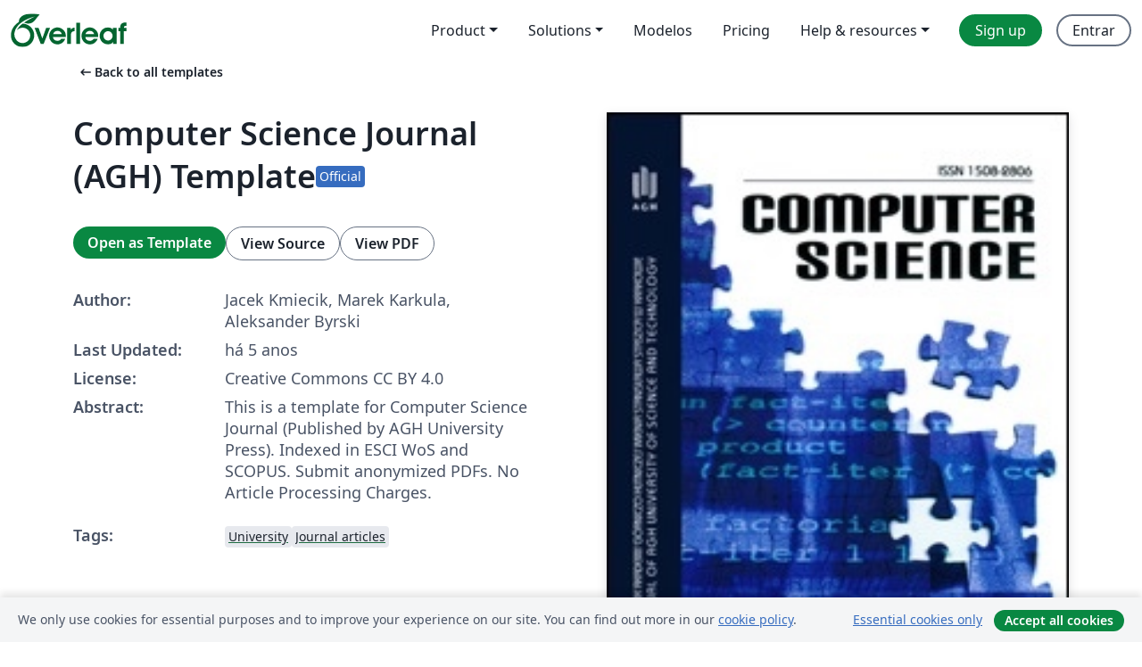

--- FILE ---
content_type: text/html; charset=utf-8
request_url: https://pt.overleaf.com/latex/templates/computer-science-journal-agh-template/tbmvnvhdzjny
body_size: 13327
content:
<!DOCTYPE html><html lang="pt"><head><title translate="no">Computer Science Journal (AGH) Template - Overleaf, Editor LaTeX Online</title><meta name="twitter:title" content="Computer Science Journal (AGH) Template"><meta name="og:title" content="Computer Science Journal (AGH) Template"><meta name="description" content="
This is a template for Computer Science Journal (Published by AGH University Press). Indexed in ESCI WoS and SCOPUS. Submit anonymized PDFs. No Article Proc..."><meta itemprop="description" content="
This is a template for Computer Science Journal (Published by AGH University Press). Indexed in ESCI WoS and SCOPUS. Submit anonymized PDFs. No Article Proc..."><meta itemprop="image" content="https://images.ctfassets.net/nrgyaltdicpt/1fl7bPjqDKb90muAAcLqJd/c5be12fcb0db6f61013b0e7b75763369/computer.jpg"><meta name="image" content="https://images.ctfassets.net/nrgyaltdicpt/1fl7bPjqDKb90muAAcLqJd/c5be12fcb0db6f61013b0e7b75763369/computer.jpg"><meta itemprop="name" content="Overleaf, the Online LaTeX Editor"><meta name="twitter:card" content="summary"><meta name="twitter:site" content="@overleaf"><meta name="twitter:description" content="Um editor de LaTeX online fácil de usar. Sem instalação, colaboração em tempo real, controle de versões, centenas de templates LaTeX e mais."><meta name="twitter:image" content="https://cdn.overleaf.com/img/ol-brand/overleaf_og_logo.png"><meta property="fb:app_id" content="400474170024644"><meta property="og:description" content="Um editor de LaTeX online fácil de usar. Sem instalação, colaboração em tempo real, controle de versões, centenas de templates LaTeX e mais."><meta property="og:image" content="https://cdn.overleaf.com/img/ol-brand/overleaf_og_logo.png"><meta property="og:type" content="website"><meta name="viewport" content="width=device-width, initial-scale=1.0, user-scalable=yes"><link rel="icon" sizes="32x32" href="https://cdn.overleaf.com/favicon-32x32.png"><link rel="icon" sizes="16x16" href="https://cdn.overleaf.com/favicon-16x16.png"><link rel="icon" href="https://cdn.overleaf.com/favicon.svg" type="image/svg+xml"><link rel="apple-touch-icon" href="https://cdn.overleaf.com/apple-touch-icon.png"><link rel="mask-icon" href="https://cdn.overleaf.com/mask-favicon.svg" color="#046530"><link rel="canonical" href="https://pt.overleaf.com/latex/templates/computer-science-journal-agh-template/tbmvnvhdzjny"><link rel="manifest" href="https://cdn.overleaf.com/web.sitemanifest"><link rel="stylesheet" href="https://cdn.overleaf.com/stylesheets/main-style-d8dd92243f0be139deaa.css" id="main-stylesheet"><link rel="alternate" href="https://www.overleaf.com/latex/templates/computer-science-journal-agh-template/tbmvnvhdzjny" hreflang="en"><link rel="alternate" href="https://cs.overleaf.com/latex/templates/computer-science-journal-agh-template/tbmvnvhdzjny" hreflang="cs"><link rel="alternate" href="https://es.overleaf.com/latex/templates/computer-science-journal-agh-template/tbmvnvhdzjny" hreflang="es"><link rel="alternate" href="https://pt.overleaf.com/latex/templates/computer-science-journal-agh-template/tbmvnvhdzjny" hreflang="pt"><link rel="alternate" href="https://fr.overleaf.com/latex/templates/computer-science-journal-agh-template/tbmvnvhdzjny" hreflang="fr"><link rel="alternate" href="https://de.overleaf.com/latex/templates/computer-science-journal-agh-template/tbmvnvhdzjny" hreflang="de"><link rel="alternate" href="https://sv.overleaf.com/latex/templates/computer-science-journal-agh-template/tbmvnvhdzjny" hreflang="sv"><link rel="alternate" href="https://tr.overleaf.com/latex/templates/computer-science-journal-agh-template/tbmvnvhdzjny" hreflang="tr"><link rel="alternate" href="https://it.overleaf.com/latex/templates/computer-science-journal-agh-template/tbmvnvhdzjny" hreflang="it"><link rel="alternate" href="https://cn.overleaf.com/latex/templates/computer-science-journal-agh-template/tbmvnvhdzjny" hreflang="zh-CN"><link rel="alternate" href="https://no.overleaf.com/latex/templates/computer-science-journal-agh-template/tbmvnvhdzjny" hreflang="no"><link rel="alternate" href="https://ru.overleaf.com/latex/templates/computer-science-journal-agh-template/tbmvnvhdzjny" hreflang="ru"><link rel="alternate" href="https://da.overleaf.com/latex/templates/computer-science-journal-agh-template/tbmvnvhdzjny" hreflang="da"><link rel="alternate" href="https://ko.overleaf.com/latex/templates/computer-science-journal-agh-template/tbmvnvhdzjny" hreflang="ko"><link rel="alternate" href="https://ja.overleaf.com/latex/templates/computer-science-journal-agh-template/tbmvnvhdzjny" hreflang="ja"><link rel="preload" href="https://cdn.overleaf.com/js/pt-json-8f82767a9cab911a081a.js" as="script" nonce="25Gnx4kVQHMrocOSzS8jvQ=="><script type="text/javascript" nonce="25Gnx4kVQHMrocOSzS8jvQ==" id="ga-loader" data-ga-token="UA-112092690-1" data-ga-token-v4="G-RV4YBCCCWJ" data-cookie-domain=".overleaf.com" data-session-analytics-id="772fd522-2557-4169-892e-925f5aae076b">var gaSettings = document.querySelector('#ga-loader').dataset;
var gaid = gaSettings.gaTokenV4;
var gaToken = gaSettings.gaToken;
var cookieDomain = gaSettings.cookieDomain;
var sessionAnalyticsId = gaSettings.sessionAnalyticsId;
if(gaid) {
    var additionalGaConfig = sessionAnalyticsId ? { 'user_id': sessionAnalyticsId } : {};
    window.dataLayer = window.dataLayer || [];
    function gtag(){
        dataLayer.push(arguments);
    }
    gtag('js', new Date());
    gtag('config', gaid, { 'anonymize_ip': true, ...additionalGaConfig });
}
if (gaToken) {
    window.ga = window.ga || function () {
        (window.ga.q = window.ga.q || []).push(arguments);
    }, window.ga.l = 1 * new Date();
}
var loadGA = window.olLoadGA = function() {
    if (gaid) {
        var s = document.createElement('script');
        s.setAttribute('async', 'async');
        s.setAttribute('src', 'https://www.googletagmanager.com/gtag/js?id=' + gaid);
        document.querySelector('head').append(s);
    } 
    if (gaToken) {
        (function(i,s,o,g,r,a,m){i['GoogleAnalyticsObject']=r;i[r]=i[r]||function(){
        (i[r].q=i[r].q||[]).push(arguments)},i[r].l=1*new Date();a=s.createElement(o),
        m=s.getElementsByTagName(o)[0];a.async=1;a.src=g;m.parentNode.insertBefore(a,m)
        })(window,document,'script','//www.google-analytics.com/analytics.js','ga');
        ga('create', gaToken, cookieDomain.replace(/^\./, ""));
        ga('set', 'anonymizeIp', true);
        if (sessionAnalyticsId) {
            ga('set', 'userId', sessionAnalyticsId);
        }
        ga('send', 'pageview');
    }
};
// Check if consent given (features/cookie-banner)
var oaCookie = document.cookie.split('; ').find(function(cookie) {
    return cookie.startsWith('oa=');
});
if(oaCookie) {
    var oaCookieValue = oaCookie.split('=')[1];
    if(oaCookieValue === '1') {
        loadGA();
    }
}
</script><meta name="ol-csrfToken" content="05U5z4NZ-gLaPYx_JlVgPFWGPiIl6Xh5ClMQ"><meta name="ol-baseAssetPath" content="https://cdn.overleaf.com/"><meta name="ol-mathJaxPath" content="/js/libs/mathjax-3.2.2/es5/tex-svg-full.js"><meta name="ol-dictionariesRoot" content="/js/dictionaries/0.0.3/"><meta name="ol-usersEmail" content=""><meta name="ol-ab" data-type="json" content="{}"><meta name="ol-user_id"><meta name="ol-i18n" data-type="json" content="{&quot;currentLangCode&quot;:&quot;pt&quot;}"><meta name="ol-ExposedSettings" data-type="json" content="{&quot;isOverleaf&quot;:true,&quot;appName&quot;:&quot;Overleaf&quot;,&quot;adminEmail&quot;:&quot;support@overleaf.com&quot;,&quot;dropboxAppName&quot;:&quot;Overleaf&quot;,&quot;ieeeBrandId&quot;:15,&quot;hasAffiliationsFeature&quot;:true,&quot;hasSamlFeature&quot;:true,&quot;samlInitPath&quot;:&quot;/saml/ukamf/init&quot;,&quot;hasLinkUrlFeature&quot;:true,&quot;hasLinkedProjectFileFeature&quot;:true,&quot;hasLinkedProjectOutputFileFeature&quot;:true,&quot;siteUrl&quot;:&quot;https://www.overleaf.com&quot;,&quot;emailConfirmationDisabled&quot;:false,&quot;maxEntitiesPerProject&quot;:2000,&quot;maxUploadSize&quot;:52428800,&quot;projectUploadTimeout&quot;:120000,&quot;recaptchaSiteKey&quot;:&quot;6LebiTwUAAAAAMuPyjA4pDA4jxPxPe2K9_ndL74Q&quot;,&quot;recaptchaDisabled&quot;:{&quot;invite&quot;:true,&quot;login&quot;:false,&quot;passwordReset&quot;:false,&quot;register&quot;:false,&quot;addEmail&quot;:false},&quot;textExtensions&quot;:[&quot;tex&quot;,&quot;latex&quot;,&quot;sty&quot;,&quot;cls&quot;,&quot;bst&quot;,&quot;bib&quot;,&quot;bibtex&quot;,&quot;txt&quot;,&quot;tikz&quot;,&quot;mtx&quot;,&quot;rtex&quot;,&quot;md&quot;,&quot;asy&quot;,&quot;lbx&quot;,&quot;bbx&quot;,&quot;cbx&quot;,&quot;m&quot;,&quot;lco&quot;,&quot;dtx&quot;,&quot;ins&quot;,&quot;ist&quot;,&quot;def&quot;,&quot;clo&quot;,&quot;ldf&quot;,&quot;rmd&quot;,&quot;lua&quot;,&quot;gv&quot;,&quot;mf&quot;,&quot;yml&quot;,&quot;yaml&quot;,&quot;lhs&quot;,&quot;mk&quot;,&quot;xmpdata&quot;,&quot;cfg&quot;,&quot;rnw&quot;,&quot;ltx&quot;,&quot;inc&quot;],&quot;editableFilenames&quot;:[&quot;latexmkrc&quot;,&quot;.latexmkrc&quot;,&quot;makefile&quot;,&quot;gnumakefile&quot;],&quot;validRootDocExtensions&quot;:[&quot;tex&quot;,&quot;Rtex&quot;,&quot;ltx&quot;,&quot;Rnw&quot;],&quot;fileIgnorePattern&quot;:&quot;**/{{__MACOSX,.git,.texpadtmp,.R}{,/**},.!(latexmkrc),*.{dvi,aux,log,toc,out,pdfsync,synctex,synctex(busy),fdb_latexmk,fls,nlo,ind,glo,gls,glg,bbl,blg,doc,docx,gz,swp}}&quot;,&quot;sentryAllowedOriginRegex&quot;:&quot;^(https://[a-z]+\\\\.overleaf.com|https://cdn.overleaf.com|https://compiles.overleafusercontent.com)/&quot;,&quot;sentryDsn&quot;:&quot;https://4f0989f11cb54142a5c3d98b421b930a@app.getsentry.com/34706&quot;,&quot;sentryEnvironment&quot;:&quot;production&quot;,&quot;sentryRelease&quot;:&quot;e8070679e79c16e81d8e14061cbb9c41781009a0&quot;,&quot;hotjarId&quot;:&quot;5148484&quot;,&quot;hotjarVersion&quot;:&quot;6&quot;,&quot;enableSubscriptions&quot;:true,&quot;gaToken&quot;:&quot;UA-112092690-1&quot;,&quot;gaTokenV4&quot;:&quot;G-RV4YBCCCWJ&quot;,&quot;propensityId&quot;:&quot;propensity-001384&quot;,&quot;cookieDomain&quot;:&quot;.overleaf.com&quot;,&quot;templateLinks&quot;:[{&quot;name&quot;:&quot;Journal articles&quot;,&quot;url&quot;:&quot;/gallery/tagged/academic-journal&quot;,&quot;trackingKey&quot;:&quot;academic-journal&quot;},{&quot;name&quot;:&quot;Books&quot;,&quot;url&quot;:&quot;/gallery/tagged/book&quot;,&quot;trackingKey&quot;:&quot;book&quot;},{&quot;name&quot;:&quot;Formal letters&quot;,&quot;url&quot;:&quot;/gallery/tagged/formal-letter&quot;,&quot;trackingKey&quot;:&quot;formal-letter&quot;},{&quot;name&quot;:&quot;Assignments&quot;,&quot;url&quot;:&quot;/gallery/tagged/homework&quot;,&quot;trackingKey&quot;:&quot;homework-assignment&quot;},{&quot;name&quot;:&quot;Posters&quot;,&quot;url&quot;:&quot;/gallery/tagged/poster&quot;,&quot;trackingKey&quot;:&quot;poster&quot;},{&quot;name&quot;:&quot;Presentations&quot;,&quot;url&quot;:&quot;/gallery/tagged/presentation&quot;,&quot;trackingKey&quot;:&quot;presentation&quot;},{&quot;name&quot;:&quot;Reports&quot;,&quot;url&quot;:&quot;/gallery/tagged/report&quot;,&quot;trackingKey&quot;:&quot;lab-report&quot;},{&quot;name&quot;:&quot;CVs and résumés&quot;,&quot;url&quot;:&quot;/gallery/tagged/cv&quot;,&quot;trackingKey&quot;:&quot;cv&quot;},{&quot;name&quot;:&quot;Theses&quot;,&quot;url&quot;:&quot;/gallery/tagged/thesis&quot;,&quot;trackingKey&quot;:&quot;thesis&quot;},{&quot;name&quot;:&quot;view_all&quot;,&quot;url&quot;:&quot;/latex/templates&quot;,&quot;trackingKey&quot;:&quot;view-all&quot;}],&quot;labsEnabled&quot;:true,&quot;wikiEnabled&quot;:true,&quot;templatesEnabled&quot;:true,&quot;cioWriteKey&quot;:&quot;2530db5896ec00db632a&quot;,&quot;cioSiteId&quot;:&quot;6420c27bb72163938e7d&quot;,&quot;linkedInInsightsPartnerId&quot;:&quot;7472905&quot;}"><meta name="ol-splitTestVariants" data-type="json" content="{&quot;hotjar-marketing&quot;:&quot;default&quot;}"><meta name="ol-splitTestInfo" data-type="json" content="{&quot;hotjar-marketing&quot;:{&quot;phase&quot;:&quot;release&quot;,&quot;badgeInfo&quot;:{&quot;tooltipText&quot;:&quot;&quot;,&quot;url&quot;:&quot;&quot;}}}"><meta name="ol-algolia" data-type="json" content="{&quot;appId&quot;:&quot;SK53GL4JLY&quot;,&quot;apiKey&quot;:&quot;9ac63d917afab223adbd2cd09ad0eb17&quot;,&quot;indexes&quot;:{&quot;wiki&quot;:&quot;learn-wiki&quot;,&quot;gallery&quot;:&quot;gallery-production&quot;}}"><meta name="ol-isManagedAccount" data-type="boolean"><meta name="ol-shouldLoadHotjar" data-type="boolean"></head><body class="website-redesign" data-theme="default"><a class="skip-to-content" href="#main-content">Skip to content</a><nav class="navbar navbar-default navbar-main navbar-expand-lg website-redesign-navbar" aria-label="Primary"><div class="container-fluid navbar-container"><div class="navbar-header"><a class="navbar-brand" href="/" aria-label="Overleaf"><div class="navbar-logo"></div></a></div><button class="navbar-toggler collapsed" id="navbar-toggle-btn" type="button" data-bs-toggle="collapse" data-bs-target="#navbar-main-collapse" aria-controls="navbar-main-collapse" aria-expanded="false" aria-label="Toggle Navegação"><span class="material-symbols" aria-hidden="true" translate="no">menu</span></button><div class="navbar-collapse collapse" id="navbar-main-collapse"><ul class="nav navbar-nav navbar-right ms-auto" role="menubar"><!-- loop over header_extras--><li class="dropdown subdued" role="none"><button class="dropdown-toggle" aria-haspopup="true" aria-expanded="false" data-bs-toggle="dropdown" role="menuitem" event-tracking="menu-expand" event-tracking-mb="true" event-tracking-trigger="click" event-segmentation="{&quot;item&quot;:&quot;product&quot;,&quot;location&quot;:&quot;top-menu&quot;}">Product</button><ul class="dropdown-menu dropdown-menu-end" role="menu"><li role="none"><a class="dropdown-item" role="menuitem" href="/about/features-overview" event-tracking="menu-click" event-tracking-mb="true" event-tracking-trigger="click" event-segmentation='{"item":"premium-features","location":"top-menu"}'>Recursos</a></li><li role="none"><a class="dropdown-item" role="menuitem" href="/about/ai-features" event-tracking="menu-click" event-tracking-mb="true" event-tracking-trigger="click" event-segmentation='{"item":"ai-features","location":"top-menu"}'>AI</a></li></ul></li><li class="dropdown subdued" role="none"><button class="dropdown-toggle" aria-haspopup="true" aria-expanded="false" data-bs-toggle="dropdown" role="menuitem" event-tracking="menu-expand" event-tracking-mb="true" event-tracking-trigger="click" event-segmentation="{&quot;item&quot;:&quot;solutions&quot;,&quot;location&quot;:&quot;top-menu&quot;}">Solutions</button><ul class="dropdown-menu dropdown-menu-end" role="menu"><li role="none"><a class="dropdown-item" role="menuitem" href="/for/enterprises" event-tracking="menu-click" event-tracking-mb="true" event-tracking-trigger="click" event-segmentation='{"item":"enterprises","location":"top-menu"}'>For business</a></li><li role="none"><a class="dropdown-item" role="menuitem" href="/for/universities" event-tracking="menu-click" event-tracking-mb="true" event-tracking-trigger="click" event-segmentation='{"item":"universities","location":"top-menu"}'>For universities</a></li><li role="none"><a class="dropdown-item" role="menuitem" href="/for/government" event-tracking="menu-click" event-tracking-mb="true" event-tracking-trigger="click" event-segmentation='{"item":"government","location":"top-menu"}'>For government</a></li><li role="none"><a class="dropdown-item" role="menuitem" href="/for/publishers" event-tracking="menu-click" event-tracking-mb="true" event-tracking-trigger="click" event-segmentation='{"item":"publishers","location":"top-menu"}'>For publishers</a></li><li role="none"><a class="dropdown-item" role="menuitem" href="/about/customer-stories" event-tracking="menu-click" event-tracking-mb="true" event-tracking-trigger="click" event-segmentation='{"item":"customer-stories","location":"top-menu"}'>Customer stories</a></li></ul></li><li class="subdued" role="none"><a class="nav-link subdued" role="menuitem" href="/latex/templates" event-tracking="menu-click" event-tracking-mb="true" event-tracking-trigger="click" event-segmentation='{"item":"templates","location":"top-menu"}'>Modelos</a></li><li class="subdued" role="none"><a class="nav-link subdued" role="menuitem" href="/user/subscription/plans" event-tracking="menu-click" event-tracking-mb="true" event-tracking-trigger="click" event-segmentation='{"item":"pricing","location":"top-menu"}'>Pricing</a></li><li class="dropdown subdued nav-item-help" role="none"><button class="dropdown-toggle" aria-haspopup="true" aria-expanded="false" data-bs-toggle="dropdown" role="menuitem" event-tracking="menu-expand" event-tracking-mb="true" event-tracking-trigger="click" event-segmentation="{&quot;item&quot;:&quot;help-and-resources&quot;,&quot;location&quot;:&quot;top-menu&quot;}">Help & resources</button><ul class="dropdown-menu dropdown-menu-end" role="menu"><li role="none"><a class="dropdown-item" role="menuitem" href="/learn" event-tracking="menu-click" event-tracking-mb="true" event-tracking-trigger="click" event-segmentation='{"item":"learn","location":"top-menu"}'>Documentação</a></li><li role="none"><a class="dropdown-item" role="menuitem" href="/for/community/resources" event-tracking="menu-click" event-tracking-mb="true" event-tracking-trigger="click" event-segmentation='{"item":"help-guides","location":"top-menu"}'>Help guides</a></li><li role="none"><a class="dropdown-item" role="menuitem" href="/about/why-latex" event-tracking="menu-click" event-tracking-mb="true" event-tracking-trigger="click" event-segmentation='{"item":"why-latex","location":"top-menu"}'>Why LaTeX?</a></li><li role="none"><a class="dropdown-item" role="menuitem" href="/blog" event-tracking="menu-click" event-tracking-mb="true" event-tracking-trigger="click" event-segmentation='{"item":"blog","location":"top-menu"}'>Blog</a></li><li role="none"><a class="dropdown-item" role="menuitem" data-ol-open-contact-form-modal="contact-us" data-bs-target="#contactUsModal" href data-bs-toggle="modal" event-tracking="menu-click" event-tracking-mb="true" event-tracking-trigger="click" event-segmentation='{"item":"contact","location":"top-menu"}'><span>Entre em Contato</span></a></li></ul></li><!-- logged out--><!-- register link--><li class="primary" role="none"><a class="nav-link" role="menuitem" href="/register" event-tracking="menu-click" event-tracking-action="clicked" event-tracking-trigger="click" event-tracking-mb="true" event-segmentation='{"page":"/latex/templates/computer-science-journal-agh-template/tbmvnvhdzjny","item":"register","location":"top-menu"}'>Sign up</a></li><!-- login link--><li role="none"><a class="nav-link" role="menuitem" href="/login" event-tracking="menu-click" event-tracking-action="clicked" event-tracking-trigger="click" event-tracking-mb="true" event-segmentation='{"page":"/latex/templates/computer-science-journal-agh-template/tbmvnvhdzjny","item":"login","location":"top-menu"}'>Entrar</a></li><!-- projects link and account menu--></ul></div></div></nav><main class="gallery content content-page" id="main-content"><div class="container"><div class="row previous-page-link-container"><div class="col-lg-6"><a class="previous-page-link" href="/latex/templates"><span class="material-symbols material-symbols-rounded" aria-hidden="true" translate="no">arrow_left_alt</span>Back to all templates</a></div></div><div class="row"><div class="col-md-6 template-item-left-section"><div class="row"><div class="col-md-12"><div class="gallery-item-title"><h1 class="h2">Computer Science Journal (AGH) Template</h1><span class="gallery-item-title-badge-container"><span class="badge bg-info" data-bs-toggle="tooltip" data-bs-placement="bottom" title="This template has been approved by the publisher"> <span class="badge-content">Official</span></span></span></div></div></div><div class="row cta-links-container"><div class="col-md-12 cta-links"><a class="btn btn-primary cta-link" href="/project/new/template/17874?brandVariationId=879&amp;id=58572053&amp;latexEngine=pdflatex&amp;mainFile=ComputerScienceAGHTemplate%2Ftemplate.tex&amp;templateName=Computer+Science+Journal+%28AGH%29+Template&amp;texImage=texlive-full%3A2025.1" event-tracking-mb="true" event-tracking="gallery-open-template" event-tracking-trigger="click">Open as Template</a><button class="btn btn-secondary cta-link" data-bs-toggle="modal" data-bs-target="#modalViewSource" event-tracking-mb="true" event-tracking="gallery-view-source" event-tracking-trigger="click">View Source</button><a class="btn btn-secondary cta-link" href="/latex/templates/computer-science-journal-agh-template/tbmvnvhdzjny.pdf" target="_blank" event-tracking-mb="true" event-tracking="gallery-download-pdf" event-tracking-trigger="click">View PDF</a></div></div><div class="template-details-container"><div class="template-detail"><div><b>Author:</b></div><div>Jacek Kmiecik, Marek Karkula, Aleksander Byrski</div></div><div class="template-detail"><div><b>Last Updated:</b></div><div><span data-bs-toggle="tooltip" data-bs-placement="bottom" data-timestamp-for-title="1610145399">há 5 anos</span></div></div><div class="template-detail"><div><b>License:</b></div><div>Creative Commons CC BY 4.0</div></div><div class="template-detail"><div><b>Abstract:</b></div><div class="gallery-abstract" data-ol-mathjax>
<p>This is a template for Computer Science Journal (Published by AGH University Press). Indexed in ESCI WoS and SCOPUS. Submit anonymized PDFs. No Article Processing Charges.</p></div></div><div class="template-detail tags"><div><b>Tags:</b></div><div><div class="badge-link-list"><a class="badge-link badge-link-light" href="/gallery/tagged/university"><span class="badge text-dark bg-light"><span class="badge-content" data-badge-tooltip data-bs-placement="bottom" data-bs-title="University">University</span></span></a><a class="badge-link badge-link-light" href="/gallery/tagged/academic-journal"><span class="badge text-dark bg-light"><span class="badge-content" data-badge-tooltip data-bs-placement="bottom" data-bs-title="Journal articles">Journal articles</span></span></a></div></div></div></div></div><div class="col-md-6 template-item-right-section"><div class="entry"><div class="row"><div class="col-md-12"><div class="gallery-large-pdf-preview"><img src="https://images.ctfassets.net/nrgyaltdicpt/1fl7bPjqDKb90muAAcLqJd/c5be12fcb0db6f61013b0e7b75763369/computer.jpg" alt="Computer Science Journal (AGH) Template"></div></div></div></div></div></div><div class="row section-row"><div class="col-md-12"><div class="begin-now-card"><div class="card card-pattern"><div class="card-body"><p class="dm-mono"><span class="font-size-display-xs"><span class="text-purple-bright">\begin</span><wbr><span class="text-green-bright">{</span><span>now</span><span class="text-green-bright">}</span></span></p><p>Discover why over 20 million people worldwide trust Overleaf with their work.</p><p class="card-links"><a class="btn btn-primary card-link" href="/register">Sign up for free</a><a class="btn card-link btn-secondary" href="/user/subscription/plans">Explore all plans</a></p></div></div></div></div></div></div></main><div class="modal fade" id="modalViewSource" tabindex="-1" role="dialog" aria-labelledby="modalViewSourceTitle" aria-hidden="true"><div class="modal-dialog" role="document"><div class="modal-content"><div class="modal-header"><h3 class="modal-title" id="modalViewSourceTitle">Fonte</h3><button class="btn-close" type="button" data-bs-dismiss="modal" aria-label="Close"></button></div><div class="modal-body"><pre><code>%&amp;pdflatex --translate-file=cp1250pl

\documentclass[10pt]{article}

\usepackage[pdftex]{graphicx}
\graphicspath{{./pdf/}}

\usepackage{csagh}



\begin{document}
\begin{opening}

\title{Computer Science Journal (AGH) Template}

\author[Institution, address, the first author's e-mail address]{Author-1}

\author[Institution, address, the second author's e-mail address]{Author-2}
\autor{Author-3} % the third author will have the last affiliation
                 % assigned, that is identical to the second author's

\author[Institution1, address1, the fourth author's e-mail address1
        Institution2, address2, the fourth author's e-mail address2,]{Author-4}

\begin{abstract}
The structure of the paper does not have to be followed, it is just
a reasonable example. If you're writing a paper for the first time, please consult a great guide: \url{http://cs.stanford.edu/people/widom/paper-writing.html}\vspace{1em}

\noindent BibTex with \url{cs-agh.bst} \textbf{must be used} for formatting your references!\vspace{1em}

\noindent The submission system: \url{http://journals.agh.edu.pl/csci}.\vspace{1em}

\noindent \textbf{The Computer Science Journal (AGH) is indexed in ESCI Web of Science and SCOPUS.}\vspace{1em}

\end{abstract}



\keywords{keyword1, keyword2, keyword3}

\end{opening}

\section{Introduction, Motivation}

Lorem ipsum dolor sit amet, consectetur adipiscing elit. Nunc suscipit lacus id tortor porta, a fermentum enim lobortis. Nullam ac risus ultricies, auctor nunc eget, tristique lacus. Nullam ante lorem, volutpat at nibh ut, gravida fringilla diam. Lorem ipsum dolor sit amet, consectetur adipiscing elit. Vestibulum viverra eleifend quam \cite{RAGNARSSON2011457}.

\section{State of the art, Reason for conducting the research}

Nam pretium a nisl in laoreet. Mauris semper diam vel tincidunt tincidunt. Mauris sed mi feugiat, laoreet eros ac, consequat libero. Praesent et maximus diam. Donec porta sit amet sapien sit amet congue. Praesent at purus sed nisl dignissim efficitur. Maecenas eget turpis feugiat ipsum viverra ultricies. Cras at posuere erat. Aenean maximus, augue non fringilla fermentum, leo tellus venenatis arcu, vel feugiat dui risus et purus. Phasellus turpis leo, tincidunt quis odio aliquam, ornare aliquam ligula \cite{curse}. 

\section{Contribution, new algorithm, constructed system}

Nam fringilla, ante in varius imperdiet, metus dolor facilisis tellus, eget viverra tortor neque in massa. Vivamus eget viverra justo. Duis et bibendum eros. Etiam nibh arcu, condimentum vitae laoreet eget, vulputate sed arcu. Fusce scelerisque, ex tristique consequat blandit, nulla arcu imperdiet sem, vel scelerisque urna lorem nec elit. Nam vestibulum dui vel volutpat congue \cite{mixture}.

\begin{figure}[!ht]
\centering
\includegraphics[scale=.4]{surfz}
\caption{An example of including the PDF graphics in the text ---
function $z=\frac{\sin(x^2+y^2)}{x^2+y^2}$}
\label{rys:surf}
\end{figure}

Nam viverra maximus tortor, sed accumsan odio iaculis et. Nulla facilisi. Aliquam eget elit massa. Nulla volutpat vel eros ac eleifend. Ut cursus, risus ac laoreet iaculis, nibh sapien mollis sem, sit amet luctus arcu nibh nec arcu. Donec sit amet nisi id quam convallis ultrices. Nullam sagittis ultrices volutpat. 

\section{Comparison/Experiments - why the new algorithm/system is better than others?\ldots}

Nullam ac efficitur turpis. Integer fringilla sapien sit amet luctus porta. In eu lobortis diam, at ornare tortor. Phasellus pretium est non quam ultricies, eget molestie massa rhoncus. Vivamus pulvinar tempor sem ut pulvinar. Aliquam tempus elementum dictum.

\begin{table}[!ht]
\centering
\caption{Sample table with sample data}
\label{tabl.1}
  \begin{tabular}{|l&lt;{.}|c|&gt;{$}c&lt;{$}|r|}
                                 \hline
   1 &amp; a~   &amp; \alpha &amp;  10\,000\\\hline
   2 &amp; bb   &amp; \beta  &amp;  25\,000\\\hline
   3 &amp; ccc  &amp; \gamma &amp; 100\,000\\\hline
   4 &amp; dddd &amp; \delta &amp; 125\,000\\\hline
  \end{tabular}
\end{table}

Etiam gravida odio in ante venenatis, a tincidunt tortor eleifend. Phasellus sollicitudin ut ex at bibendum. Proin et laoreet dui, quis luctus ante. Praesent condimentum orci pretium ante sollicitudin, in facilisis odio iaculis. 

\section{Conclusion}

Aliquam quis libero aliquet, porttitor magna tincidunt, pellentesque lectus. Quisque a lacus tortor. Phasellus vitae mi vulputate, tincidunt urna nec, rutrum urna. In malesuada leo iaculis, tristique neque id, bibendum ipsum. Suspendisse lacus turpis, euismod sit amet neque non, ullamcorper porta ligula.

\begin{acknowledgements}
 The research presented in this paper was partially supported by \ldots
\end{acknowledgements}



\bibliographystyle{cs-agh}
\bibliography{bibliography}

\end{document}</code></pre></div><div class="modal-footer"><button class="btn btn-secondary" type="button" data-bs-dismiss="modal">Fechar</button></div></div></div></div><footer class="fat-footer hidden-print website-redesign-fat-footer"><div class="fat-footer-container"><div class="fat-footer-sections"><div class="footer-section" id="footer-brand"><a class="footer-brand" href="/" aria-label="Overleaf"></a></div><div class="footer-section"><h2 class="footer-section-heading">Sobre</h2><ul class="list-unstyled"><li><a href="/about">About us</a></li><li><a href="https://digitalscience.pinpointhq.com/">Careers</a></li><li><a href="/blog">Blog</a></li></ul></div><div class="footer-section"><h2 class="footer-section-heading">Solutions</h2><ul class="list-unstyled"><li><a href="/for/enterprises">For business</a></li><li><a href="/for/universities">For universities</a></li><li><a href="/for/government">For government</a></li><li><a href="/for/publishers">For publishers</a></li><li><a href="/about/customer-stories">Customer stories</a></li></ul></div><div class="footer-section"><h2 class="footer-section-heading">Learn</h2><ul class="list-unstyled"><li><a href="/learn/latex/Learn_LaTeX_in_30_minutes">Learn LaTeX in 30 minutes</a></li><li><a href="/latex/templates">Modelos</a></li><li><a href="/events/webinars">Webinars</a></li><li><a href="/learn/latex/Tutorials">Tutorials</a></li><li><a href="/learn/latex/Inserting_Images">How to insert images</a></li><li><a href="/learn/latex/Tables">How to create tables</a></li></ul></div><div class="footer-section"><h2 class="footer-section-heading">Pricing</h2><ul class="list-unstyled"><li><a href="/user/subscription/plans?itm_referrer=footer-for-indv">For individuals</a></li><li><a href="/user/subscription/plans?plan=group&amp;itm_referrer=footer-for-groups">For groups and organizations</a></li><li><a href="/user/subscription/plans?itm_referrer=footer-for-students#student-annual">For students</a></li></ul></div><div class="footer-section"><h2 class="footer-section-heading">Get involved</h2><ul class="list-unstyled"><li><a href="https://forms.gle/67PSpN1bLnjGCmPQ9">Let us know what you think</a></li></ul></div><div class="footer-section"><h2 class="footer-section-heading">Ajuda</h2><ul class="list-unstyled"><li><a href="/learn">Documentação </a></li><li><a href="/contact">Contact us </a></li><li><a href="https://status.overleaf.com/">Website status</a></li></ul></div></div><div class="fat-footer-base"><div class="fat-footer-base-section fat-footer-base-meta"><div class="fat-footer-base-item"><div class="fat-footer-base-copyright">© 2026 Overleaf</div><a href="/legal">Privacy and Terms</a><a href="https://www.digital-science.com/security-certifications/">Compliance</a></div><ul class="fat-footer-base-item list-unstyled fat-footer-base-language"><li class="dropdown dropup subdued language-picker" dropdown><button class="btn btn-link btn-inline-link" id="language-picker-toggle" dropdown-toggle data-ol-lang-selector-tooltip data-bs-toggle="dropdown" aria-haspopup="true" aria-expanded="false" aria-label="Select Idioma" tooltip="Idioma" title="Idioma"><span class="material-symbols" aria-hidden="true" translate="no">translate</span>&nbsp;<span class="language-picker-text">Português</span></button><ul class="dropdown-menu dropdown-menu-sm-width" role="menu" aria-labelledby="language-picker-toggle"><li class="dropdown-header">Idioma</li><li class="lng-option"><a class="menu-indent dropdown-item" href="https://www.overleaf.com/latex/templates/computer-science-journal-agh-template/tbmvnvhdzjny" role="menuitem" aria-selected="false">English</a></li><li class="lng-option"><a class="menu-indent dropdown-item" href="https://cs.overleaf.com/latex/templates/computer-science-journal-agh-template/tbmvnvhdzjny" role="menuitem" aria-selected="false">Čeština</a></li><li class="lng-option"><a class="menu-indent dropdown-item" href="https://es.overleaf.com/latex/templates/computer-science-journal-agh-template/tbmvnvhdzjny" role="menuitem" aria-selected="false">Español</a></li><li class="lng-option"><a class="menu-indent dropdown-item active" href="https://pt.overleaf.com/latex/templates/computer-science-journal-agh-template/tbmvnvhdzjny" role="menuitem" aria-selected="true">Português<span class="material-symbols dropdown-item-trailing-icon" aria-hidden="true" translate="no">check</span></a></li><li class="lng-option"><a class="menu-indent dropdown-item" href="https://fr.overleaf.com/latex/templates/computer-science-journal-agh-template/tbmvnvhdzjny" role="menuitem" aria-selected="false">Français</a></li><li class="lng-option"><a class="menu-indent dropdown-item" href="https://de.overleaf.com/latex/templates/computer-science-journal-agh-template/tbmvnvhdzjny" role="menuitem" aria-selected="false">Deutsch</a></li><li class="lng-option"><a class="menu-indent dropdown-item" href="https://sv.overleaf.com/latex/templates/computer-science-journal-agh-template/tbmvnvhdzjny" role="menuitem" aria-selected="false">Svenska</a></li><li class="lng-option"><a class="menu-indent dropdown-item" href="https://tr.overleaf.com/latex/templates/computer-science-journal-agh-template/tbmvnvhdzjny" role="menuitem" aria-selected="false">Türkçe</a></li><li class="lng-option"><a class="menu-indent dropdown-item" href="https://it.overleaf.com/latex/templates/computer-science-journal-agh-template/tbmvnvhdzjny" role="menuitem" aria-selected="false">Italiano</a></li><li class="lng-option"><a class="menu-indent dropdown-item" href="https://cn.overleaf.com/latex/templates/computer-science-journal-agh-template/tbmvnvhdzjny" role="menuitem" aria-selected="false">简体中文</a></li><li class="lng-option"><a class="menu-indent dropdown-item" href="https://no.overleaf.com/latex/templates/computer-science-journal-agh-template/tbmvnvhdzjny" role="menuitem" aria-selected="false">Norsk</a></li><li class="lng-option"><a class="menu-indent dropdown-item" href="https://ru.overleaf.com/latex/templates/computer-science-journal-agh-template/tbmvnvhdzjny" role="menuitem" aria-selected="false">Русский</a></li><li class="lng-option"><a class="menu-indent dropdown-item" href="https://da.overleaf.com/latex/templates/computer-science-journal-agh-template/tbmvnvhdzjny" role="menuitem" aria-selected="false">Dansk</a></li><li class="lng-option"><a class="menu-indent dropdown-item" href="https://ko.overleaf.com/latex/templates/computer-science-journal-agh-template/tbmvnvhdzjny" role="menuitem" aria-selected="false">한국어</a></li><li class="lng-option"><a class="menu-indent dropdown-item" href="https://ja.overleaf.com/latex/templates/computer-science-journal-agh-template/tbmvnvhdzjny" role="menuitem" aria-selected="false">日本語</a></li></ul></li></ul></div><div class="fat-footer-base-section fat-footer-base-social"><div class="fat-footer-base-item"><a class="fat-footer-social x-logo" href="https://x.com/overleaf"><svg xmlns="http://www.w3.org/2000/svg" viewBox="0 0 1200 1227" height="25"><path d="M714.163 519.284L1160.89 0H1055.03L667.137 450.887L357.328 0H0L468.492 681.821L0 1226.37H105.866L515.491 750.218L842.672 1226.37H1200L714.137 519.284H714.163ZM569.165 687.828L521.697 619.934L144.011 79.6944H306.615L611.412 515.685L658.88 583.579L1055.08 1150.3H892.476L569.165 687.854V687.828Z"></path></svg><span class="visually-hidden">Overleaf on X</span></a><a class="fat-footer-social facebook-logo" href="https://www.facebook.com/overleaf.editor"><svg xmlns="http://www.w3.org/2000/svg" viewBox="0 0 666.66668 666.66717" height="25"><defs><clipPath id="a" clipPathUnits="userSpaceOnUse"><path d="M0 700h700V0H0Z"></path></clipPath></defs><g clip-path="url(#a)" transform="matrix(1.33333 0 0 -1.33333 -133.333 800)"><path class="background" d="M0 0c0 138.071-111.929 250-250 250S-500 138.071-500 0c0-117.245 80.715-215.622 189.606-242.638v166.242h-51.552V0h51.552v32.919c0 85.092 38.508 124.532 122.048 124.532 15.838 0 43.167-3.105 54.347-6.211V81.986c-5.901.621-16.149.932-28.882.932-40.993 0-56.832-15.528-56.832-55.9V0h81.659l-14.028-76.396h-67.631v-171.773C-95.927-233.218 0-127.818 0 0" fill="#0866ff" transform="translate(600 350)"></path><path class="text" d="m0 0 14.029 76.396H-67.63v27.019c0 40.372 15.838 55.899 56.831 55.899 12.733 0 22.981-.31 28.882-.931v69.253c-11.18 3.106-38.509 6.212-54.347 6.212-83.539 0-122.048-39.441-122.048-124.533V76.396h-51.552V0h51.552v-166.242a250.559 250.559 0 0 1 60.394-7.362c10.254 0 20.358.632 30.288 1.831V0Z" fill="#fff" transform="translate(447.918 273.604)"></path></g></svg><span class="visually-hidden">Overleaf on Facebook</span></a><a class="fat-footer-social linkedin-logo" href="https://www.linkedin.com/company/writelatex-limited"><svg xmlns="http://www.w3.org/2000/svg" viewBox="0 0 72 72" height="25"><g fill="none" fill-rule="evenodd"><path class="background" fill="#0B66C3" d="M8 72h56a8 8 0 0 0 8-8V8a8 8 0 0 0-8-8H8a8 8 0 0 0-8 8v56a8 8 0 0 0 8 8"></path><path class="text" fill="#FFF" d="M62 62H51.316V43.802c0-4.99-1.896-7.777-5.845-7.777-4.296 0-6.54 2.901-6.54 7.777V62H28.632V27.333H38.93v4.67s3.096-5.729 10.453-5.729c7.353 0 12.617 4.49 12.617 13.777zM16.35 22.794c-3.508 0-6.35-2.864-6.35-6.397C10 12.864 12.842 10 16.35 10c3.507 0 6.347 2.864 6.347 6.397 0 3.533-2.84 6.397-6.348 6.397ZM11.032 62h10.736V27.333H11.033V62"></path></g></svg><span class="visually-hidden">Overleaf on LinkedIn</span></a></div></div></div></div></footer><section class="cookie-banner hidden-print hidden" aria-label="Cookie banner"><div class="cookie-banner-content">We only use cookies for essential purposes and to improve your experience on our site. You can find out more in our <a href="/legal#Cookies">cookie policy</a>.</div><div class="cookie-banner-actions"><button class="btn btn-link btn-sm" type="button" data-ol-cookie-banner-set-consent="essential">Essential cookies only</button><button class="btn btn-primary btn-sm" type="button" data-ol-cookie-banner-set-consent="all">Accept all cookies</button></div></section><div class="modal fade" id="contactUsModal" tabindex="-1" aria-labelledby="contactUsModalLabel" data-ol-contact-form-modal="contact-us"><div class="modal-dialog"><form name="contactForm" data-ol-async-form data-ol-contact-form data-ol-contact-form-with-search="true" role="form" aria-label="Entre em Contato" action="/support"><input name="inbox" type="hidden" value="support"><div class="modal-content"><div class="modal-header"><h4 class="modal-title" id="contactUsModalLabel">Entre em contato</h4><button class="btn-close" type="button" data-bs-dismiss="modal" aria-label="Fechar"><span aria-hidden="true"></span></button></div><div class="modal-body"><div data-ol-not-sent><div class="modal-form-messages"><div class="form-messages-bottom-margin" data-ol-form-messages-new-style="" role="alert"></div><div class="notification notification-type-error" hidden data-ol-custom-form-message="error_performing_request" role="alert" aria-live="polite"><div class="notification-icon"><span class="material-symbols" aria-hidden="true" translate="no">error</span></div><div class="notification-content text-left">Something went wrong. Please try again..</div></div></div><label class="form-label" for="contact-us-email-9">Email</label><div class="mb-3"><input class="form-control" name="email" id="contact-us-email-9" required type="email" spellcheck="false" maxlength="255" value="" data-ol-contact-form-email-input></div><div class="form-group"><label class="form-label" for="contact-us-subject-9">Assunto</label><div class="mb-3"><input class="form-control" name="subject" id="contact-us-subject-9" required autocomplete="off" maxlength="255"><div data-ol-search-results-wrapper hidden><ul class="dropdown-menu contact-suggestions-dropdown show" data-ol-search-results aria-role="region" aria-label="Artigos de ajuda que correspondem ao seu assunto"><li class="dropdown-header">Você já viu nossa <a href="/learn/kb" target="_blank">base de conhecimento</a>?</li><li><hr class="dropdown-divider"></li><div data-ol-search-results-container></div></ul></div></div></div><label class="form-label" for="contact-us-sub-subject-9">What do you need help with?</label><div class="mb-3"><select class="form-select" name="subSubject" id="contact-us-sub-subject-9" required autocomplete="off"><option selected disabled>Please select…</option><option>Using LaTeX</option><option>Using the Overleaf Editor</option><option>Using Writefull</option><option>Logging in or managing your account</option><option>Managing your subscription</option><option>Using premium features</option><option>Contacting the Sales team</option><option>Other</option></select></div><label class="form-label" for="contact-us-project-url-9">URL do projeto afetada (Opcional)</label><div class="mb-3"><input class="form-control" name="projectUrl" id="contact-us-project-url-9"></div><label class="form-label" for="contact-us-message-9">Let us know how we can help</label><div class="mb-3"><textarea class="form-control contact-us-modal-textarea" name="message" id="contact-us-message-9" required type="text"></textarea></div><div class="mb-3 d-none"><label class="visually-hidden" for="important-message">Important message</label><input class="form-control" name="important_message" id="important-message"></div></div><div class="mt-2" data-ol-sent hidden><h5 class="message-received">Message received</h5><p>Thanks for getting in touch. Our team will get back to you by email as soon as possible.</p><p>Email:&nbsp;<span data-ol-contact-form-thank-you-email></span></p></div></div><div class="modal-footer" data-ol-not-sent><button class="btn btn-primary" type="submit" data-ol-disabled-inflight event-tracking="form-submitted-contact-us" event-tracking-mb="true" event-tracking-trigger="click" event-segmentation="{&quot;location&quot;:&quot;contact-us-form&quot;}"><span data-ol-inflight="idle">Send message</span><span hidden data-ol-inflight="pending">Enviando&hellip;</span></button></div></div></form></div></div></body><script type="text/javascript" nonce="25Gnx4kVQHMrocOSzS8jvQ==" src="https://cdn.overleaf.com/js/runtime-800dd09fc55aaff966e8.js"></script><script type="text/javascript" nonce="25Gnx4kVQHMrocOSzS8jvQ==" src="https://cdn.overleaf.com/js/27582-79e5ed8c65f6833386ec.js"></script><script type="text/javascript" nonce="25Gnx4kVQHMrocOSzS8jvQ==" src="https://cdn.overleaf.com/js/29088-e3f6cf68f932ee256fec.js"></script><script type="text/javascript" nonce="25Gnx4kVQHMrocOSzS8jvQ==" src="https://cdn.overleaf.com/js/8732-61de629a6fc4a719a5e1.js"></script><script type="text/javascript" nonce="25Gnx4kVQHMrocOSzS8jvQ==" src="https://cdn.overleaf.com/js/11229-f88489299ead995b1003.js"></script><script type="text/javascript" nonce="25Gnx4kVQHMrocOSzS8jvQ==" src="https://cdn.overleaf.com/js/bootstrap-6faaf78625873fafb726.js"></script><script type="text/javascript" nonce="25Gnx4kVQHMrocOSzS8jvQ==" src="https://cdn.overleaf.com/js/27582-79e5ed8c65f6833386ec.js"></script><script type="text/javascript" nonce="25Gnx4kVQHMrocOSzS8jvQ==" src="https://cdn.overleaf.com/js/29088-e3f6cf68f932ee256fec.js"></script><script type="text/javascript" nonce="25Gnx4kVQHMrocOSzS8jvQ==" src="https://cdn.overleaf.com/js/62382-0a4f25c3829fc56de629.js"></script><script type="text/javascript" nonce="25Gnx4kVQHMrocOSzS8jvQ==" src="https://cdn.overleaf.com/js/16164-b8450ba94d9bab0bbae1.js"></script><script type="text/javascript" nonce="25Gnx4kVQHMrocOSzS8jvQ==" src="https://cdn.overleaf.com/js/45250-424aec613d067a9a3e96.js"></script><script type="text/javascript" nonce="25Gnx4kVQHMrocOSzS8jvQ==" src="https://cdn.overleaf.com/js/24686-731b5e0a16bfe66018de.js"></script><script type="text/javascript" nonce="25Gnx4kVQHMrocOSzS8jvQ==" src="https://cdn.overleaf.com/js/99612-000be62f228c87d764b4.js"></script><script type="text/javascript" nonce="25Gnx4kVQHMrocOSzS8jvQ==" src="https://cdn.overleaf.com/js/8732-61de629a6fc4a719a5e1.js"></script><script type="text/javascript" nonce="25Gnx4kVQHMrocOSzS8jvQ==" src="https://cdn.overleaf.com/js/26348-e10ddc0eb984edb164b0.js"></script><script type="text/javascript" nonce="25Gnx4kVQHMrocOSzS8jvQ==" src="https://cdn.overleaf.com/js/56215-8bbbe2cf23164e6294c4.js"></script><script type="text/javascript" nonce="25Gnx4kVQHMrocOSzS8jvQ==" src="https://cdn.overleaf.com/js/22204-a9cc5e83c68d63a4e85e.js"></script><script type="text/javascript" nonce="25Gnx4kVQHMrocOSzS8jvQ==" src="https://cdn.overleaf.com/js/47304-61d200ba111e63e2d34c.js"></script><script type="text/javascript" nonce="25Gnx4kVQHMrocOSzS8jvQ==" src="https://cdn.overleaf.com/js/97910-33b5ae496770c42a6456.js"></script><script type="text/javascript" nonce="25Gnx4kVQHMrocOSzS8jvQ==" src="https://cdn.overleaf.com/js/84586-354bd17e13382aba4161.js"></script><script type="text/javascript" nonce="25Gnx4kVQHMrocOSzS8jvQ==" src="https://cdn.overleaf.com/js/97519-6759d15ea9ad7f4d6c85.js"></script><script type="text/javascript" nonce="25Gnx4kVQHMrocOSzS8jvQ==" src="https://cdn.overleaf.com/js/81920-0120c779815f6c20abc9.js"></script><script type="text/javascript" nonce="25Gnx4kVQHMrocOSzS8jvQ==" src="https://cdn.overleaf.com/js/99420-f66284da885ccc272b79.js"></script><script type="text/javascript" nonce="25Gnx4kVQHMrocOSzS8jvQ==" src="https://cdn.overleaf.com/js/11229-f88489299ead995b1003.js"></script><script type="text/javascript" nonce="25Gnx4kVQHMrocOSzS8jvQ==" src="https://cdn.overleaf.com/js/77474-c60464f50f9e7c4965bb.js"></script><script type="text/javascript" nonce="25Gnx4kVQHMrocOSzS8jvQ==" src="https://cdn.overleaf.com/js/92439-14c18d886f5c8eb09f1b.js"></script><script type="text/javascript" nonce="25Gnx4kVQHMrocOSzS8jvQ==" src="https://cdn.overleaf.com/js/771-c637f78bb4bbfa6575ac.js"></script><script type="text/javascript" nonce="25Gnx4kVQHMrocOSzS8jvQ==" src="https://cdn.overleaf.com/js/41735-7fa4bf6a02e25a4513fd.js"></script><script type="text/javascript" nonce="25Gnx4kVQHMrocOSzS8jvQ==" src="https://cdn.overleaf.com/js/81331-ef104ada1a443273f6c2.js"></script><script type="text/javascript" nonce="25Gnx4kVQHMrocOSzS8jvQ==" src="https://cdn.overleaf.com/js/modules/v2-templates/pages/gallery-9367a90cc5f3497e3ebd.js"></script><script type="text/javascript" nonce="25Gnx4kVQHMrocOSzS8jvQ==" src="https://cdn.overleaf.com/js/27582-79e5ed8c65f6833386ec.js"></script><script type="text/javascript" nonce="25Gnx4kVQHMrocOSzS8jvQ==" src="https://cdn.overleaf.com/js/tracking-68d16a86768b7bfb2b22.js"></script></html>